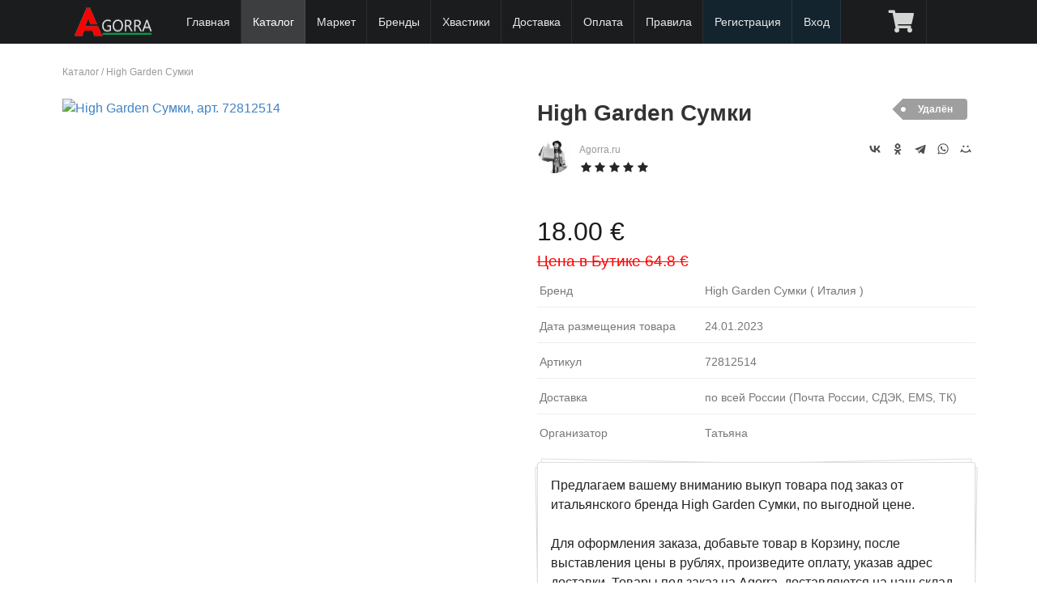

--- FILE ---
content_type: text/html; charset=UTF-8
request_url: https://agorra.ru/catalog/high-garden-sumki/812514/
body_size: 25845
content:
<!DOCTYPE html> 
<html xmlns="http://www.w3.org/1999/xhtml">
<head>
<title>High Garden Сумки - артикул 72812514</title><meta name="description" content="Совместные покупки High Garden Сумки из Италии, под заказ, по оптовой цене (арт. 72812514)" /><meta name="keywords" content="" /><meta http-equiv="content-type" content="text/html; charset=utf-8"/>
<meta name="yandex-verification" content="8c2bf98b820449db" />
<meta name="viewport" content="width=device-width, initial-scale=1, maximum-scale=1, minimum-scale=1, user-scalable=no, minimal-ui"/>


<meta name="apple-mobile-web-app-capable" content="yes" /> 
<meta name="apple-mobile-web-app-status-bar-style" content="black-translucent"/>
<meta http-equiv="X-UA-Compatible" content="IE=edge"/>

<meta name="theme-color" content="#1B1C1D">
<link rel="stylesheet" type="text/css" href="/lib/Semantic-UI-CSS-master2.3/semantic.min.minify.css?33" />
<link rel="stylesheet" type="text/css" href="/theme/sp12/css/style.css?1746303901" />

<script src="/theme/sp12/js/jquery1.12.4.min.js"></script> 
<script src="/lib/Semantic-UI-CSS-master2.3/semantic.min.js"></script>


<link rel="stylesheet" type="text/css" href="/theme/sp12/css/market.css?1673869816" />
<script type="text/javascript" src="/theme/sp12/js/market.js?1769064056"></script>





<link rel="shortcut icon" href="/favicon.ico" type="image/x-icon"/>
<link rel="icon" href="/favicon.ico" type="image/x-icon"/>

</head>
<body>

  <div class="ui fixed inverted menu" style="z-index: 1000;">
    <div class="ui container mainmenu" style="position:relative;width:100%;max-width:1127px !important;">

      
      <a href="/" class="header item this-logo" style="width:auto;">
        
        <img class="logo" src="/theme/sp12/images/logo_white_2_100.png" title="Байер в Италии" alt="Байер в Италии"/>
	<span style="display:block;"></span>
      </a>

      
      <!--<div class="toggle-submenu menu-button mm-toggle" ></div>-->


	
      <a href="/" class="item item-hide ">Главная</a>


      
      
            <a href="/catalog/" class="item item-hide active">Каталог</a>
      <a href="/market/" class="item item-hide ">Маркет</a>
      
	
          	      <a href="/brands/" class="item item-hide">Бренды</a>
	      <a href="/hvast/" class="item item-hide ">Хвастики</a>
	      <a href="/doc/page/delivery.html" class="item item-hide ">Доставка</a>
	      <a href="/doc/page/payments.html" class="item item-hide ">Оплата</a>
	      <a href="/doc/page/rules.html" class="item item-hide ">Правила</a>
	      	      <a href="/com/signup/" class="item item-hide lighting">Регистрация</a>
          
	      <a href="/com/login/" class="item item-hide lighting">Вход</a>

          		<a href="/com/cart/market/" class="item " title="Корзина" 
			style="display:block;position:absolute;right:60px;"><i class="cart icon"></i> 
			</a>
	  
	
	      <a href="javascript://" class="item menu-button mm-toggle" title="Главное меню"  
		style="position:absolute;right:0;"><i class="align justify icon"></i></a>
    </div>

  </div>

  <div class="ui main text container" style="min-height:400px">
     
<div class="breadcrumbs">
	<a href="/catalog/">Каталог</a> / 
	<a href="/catalog/high-garden-sumki/">High Garden Сумки</a>
</div>
<br/>

<article class="blog_entry clearfix market">


	<div class="entry-content">

	  <div class="images">
	  	      	<a href="https://cdn.agorra.ru/img/uploads/telegram/2023/01/67/81254.jpg" rel="lightbox" data-caption="High Garden Сумки, арт. 72812514" data-fancybox="gallery"
			title="High Garden Сумки, арт. 72812514" alt="High Garden Сумки, арт. 72812514">	  

	      		<img src="https://cdn.agorra.ru/img/uploads/telegram/2023/01/67/81254.jpg" alt="High Garden Сумки, арт. 72812514" title="High Garden Сумки, арт. 72812514"
                        
			>
	 	</a>
	  	  </div>

	  <div class="description">
		<h1>High Garden Сумки 		<a class="ui grey tag label" title="Товар удалён">Удалён</a>
		                                           
		</h1>

		<div class="seller">
			
			<img src="https://agorra.ru/forum/img/avatars/2.jpg?1649894887" class="photo"
				 alt="Агент СП Agorra.ru"
				 title="Агент СП Agorra.ru"
			>
			<a title="Продавец Agorra.ru">Agorra.ru</a>

			<br/><div class="ui black rating" data-icon="star" data-rating="5" data-max-rating="5"></div>
		</div>

		<div class="addthis_toolbox addthis_default_style" style="float:right">
			<script src="https://yastatic.net/share2/share.js"></script>
			<div class="ya-share2" data-curtain data-shape="round" data-color-scheme="whiteblack" data-services="vkontakte,odnoklassniki,telegram,whatsapp,moimir"></div>
		</div>


		
				<div class="price">
					<span class="woocommerce-Price-amount amount">18.00 
				<span class="woocommerce-Price-currencySymbol">&euro;</span>
			</span>
				</div>

				<div class="old_price">
			<span class="woocommerce-Price-amount amount">
				Цена в Бутике 64.8				<span class="woocommerce-Price-currencySymbol">&euro;</span>
			</span>
		</div>
		
		
		<div class="addition">


		
		

					<div class="line-row size">
				<span>Бренд</span> High Garden Сумки 

				( Италия								)

			</div>
		
			<div class="line-row size">
				<span>Дата размещения товара </span>
				24.01.2023			</div>

					<div class="line-row size">
				<span>Артикул</span> 72812514 
			</div>
		
			<div class="line-row size">
			        <span>Доставка </span> по всей России (Почта России, СДЭК, EMS, ТК)
			</div>

			<div class="line-row size">
			        <span>Организатор </span> Татьяна
			</div>
		</div>

	  	<div class="ui large piled segment short-description">

			<div class="text">Предлагаем вашему вниманию выкуп товара под заказ от итальянского бренда High Garden Сумки, по выгодной цене. 
					
					Для оформления заказа, добавьте товар в Корзину, после выставления цены в рублях, произведите оплату, указав адрес доставки. Товары под заказ на Agorra, доставляются на наш склад в России из Европы(Италии), согласно <a href="/doc/page/rules.html">условиям и правилам</a>, затем отправляются вам, Почтой или СДЭК			</div>

			<br/>
			<div class="param">
			 <i class="info icon"></i>
			  Доставка оплачивается отдельно
			</div>

			<div class="param">
			 <i class="info icon"></i>
			  Продажа под заказ
			</div>

			<div class="param">
			 <i class="check icon"></i>
			  Быстрый выкуп у поставщика
			</div>

			<div class="param">
			 <i class="check icon"></i>
			  Лучшая цена
			</div>

			<div class="param">
			 <i class="close icon"></i>
			  Возврата нет
			</div>


			
		</div>
	  	<div class="clearfix"></div>

		<a class="ui basic button a_fovarite" href="javascript://" data-id="812514">
					<i class="ui icon heart outline" aria-hidden="true"></i> <span>В избранное</span>
		</a>

		 
		<div class="ui labeled icon button right floated">
			  <i class="info icon"></i>
			  Нет в наличии
		</div>
			  </div>
	  <div class="clearfix"></div>
	</div>

	



<div class="ui top attached tabular menu">
  <a class="item active" data-tab="first">О бренде</a>
  <a class="item " data-tab="second">Комментарии (0)</a>
  </div>

<div class="ui bottom attached tab segment active" data-tab="first">
  <h2>High Garden Сумки</h2>
  <p>Описание данного бренда появится немного позже. Мы готовим для вас подробную информацию.</p>
</div>

<div class="ui bottom attached tab segment " data-tab="second">
  
<h2 id="startcom">Комментарии</h2>

<script>
    function checkForm() {
	if (document.forms.comments.elements['name'].value.length == 0) {
		alert('Пожалуйста заполните поле "Имя"');
        	return false;
    	}
	if (document.forms.comments.elements['email'].value.length == 0) {
		alert('Пожалуйста заполните поле "Эл. почта"');
        	return false;
    	}
	if (document.forms.comments.elements['message'].value.length == 0) {
		alert('Пожалуйста заполните поле "Комментарий"');
        	return false;
    	}
        return true;
   }
</script>

<style>
.ui.comments .comment {margin:10px 0;
    background: #f9f9f9;
    padding: 10px;
    padding-top: 10px;
    border-radius: 5px;
}
.ui.comments .comment:first-child {    padding: 10px;}

.list-review .del_virt {position: absolute;
    top: 10px;
    right: 10px;
}
#message {min-height:70px; max-width:500px;}
</style>


<div class="list-review">
<div class="ui comments">
<p>Комментарии отсутствуют.</p>
</div>
</div>






<div class="alert alert-info"><i class="fa fa-exclamation-circle"></i> <center> Оставлять комментарии могут только зарегистрированные пользователи сайта.<br/> 
<a href="/com/signup/">Зарегистрируйтесь</a> или <a href="/com/login/">войдите</a> на сайт под своим логином и паролем.</center></div>

</div>




</article>


<div class="ui hidden clearing section divider"></div>
<div class="ui section divider"></div>

<div class="ui two column middle aligned stackable divided post-nav grid">
		<a class="left floated mca column" href="/catalog/babylon/812545/">
		<div class="ui link items">
			<div class="item">
				<div class="ui tiny image">
								     	<img src="/images/telegram/2023/01/528/704/1/1674572792_6128.jpg?crop=1" alt="Фото Babylon" title="Babylon" width="150" height="150" sizes="(max-width: 150px) 100vw, 150px">

				</div>

				<div class="middle aligned content">
					<div class="header">Babylon</div>
					<div class="marginless extra">
						<span class="woocommerce-Price-amount amount">174 
						<span class="woocommerce-Price-currencySymbol">&euro;</span></span></span>
					</div>
					<div class="meta"> <span><i class="small left chevron icon" aria-hidden="true"></i></span> <span>Предыдущий товар</span></div>
				</div>
			</div>
		</div>
	</a>
			<a class="right floated right aligned mca column" href="/catalog/leather-country/812388/">
		<div class="ui link items">
			<div class="item">
				<div class="ui tiny image">

								     	<img src="https://cdn.agorra.ru/img/uploads/telegram/2023/01/25/6195.jpg" alt="Фото Leather Country" title="Leather Country" width="150" height="150" sizes="(max-width: 150px) 100vw, 150px">

				</div>

				<div class="middle aligned content">
					<div class="header">Leather Country</div>
					<div class="marginless extra">
						<span class="woocommerce-Price-amount amount">42 
						<span class="woocommerce-Price-currencySymbol">&euro;</span></span></span>
					</div>
					<div class="meta"> <span>Следующий товар</span> <span><i class="small right chevron icon" aria-hidden="true"></i></span></div>
				</div>
			</div>
		</div>
	</a>
	</div>

<div class="ui section divider"></div>


<h2>Товары с быстрой и бесплатной доставкой</h2>

<div class="ui four tablet doubling mobile stackable products cards market">
			
	<div class="ui card purple product type-product post-271 status-publish first outofstock 
		product_cat-clothing product_cat-hoodies has-post-thumbnail sale shipping-taxable 
		purchasable product-type-variable has-default-attributes">

		<div class="ui fluid image">
		        		        		        
		        				<div class="ui grey ribbon chap-sale label" 
					style="top: 
															1em					"
				>Продано</div>
			
			

			<a href="/market/271-krossovki.html" 
				title="Кроссовки " class="woocommerce-LoopProduct-link">
	
						      	<img src="/images/2/market/528/704/1/1674148366_3063_photo.jpeg?crop=1" alt="Фото Кроссовки " title="Кроссовки " width="300" height="300" sizes="(max-width: 300px) 100vw, 300px">
						</a>
		</div>
		<div class="content">
			<div class="header"><a href="/market/271-krossovki.html" class="ui small header woocommerce-LoopProduct-link">
				Кроссовки </a></div>
			<div class="desc">
				Размеры: 39				</div>
		</div>
		<div class="extra content">
			<div class="ui small header"><span class="woocommerce-Price-amount amount">
				<span class="woocommerce-Price-amount amount">8 990 
				<span class="woocommerce-Price-currencySymbol">&#8381;</span></span> 
								</span>
			</div>

			
		</div>
		
				  		  <div class="ui medium bottom attached button wp-element-button product_type_variable">
			  <i class="info icon"></i>
			  Нет в наличии
		  </div>
		  		  
			</div>
			
	<div class="ui card purple product type-product post-241 status-publish first outofstock 
		product_cat-clothing product_cat-hoodies has-post-thumbnail sale shipping-taxable 
		purchasable product-type-variable has-default-attributes">

		<div class="ui fluid image">
		        		        		        
		        			<div class="ui purple ribbon chap-sale label" 
				style="top: 
															1em				"
			>Скидка -53%</div>
			
			

			<a href="/market/241-plate.html" 
				title="Платье " class="woocommerce-LoopProduct-link">
	
						      	<img src="/images/2/market/528/704/1/1673014179_8109_photo.jpeg?crop=1" alt="Фото Платье " title="Платье " width="300" height="300" sizes="(max-width: 300px) 100vw, 300px">
						</a>
		</div>
		<div class="content">
			<div class="header"><a href="/market/241-plate.html" class="ui small header woocommerce-LoopProduct-link">
				Платье </a></div>
			<div class="desc">
				Размеры: S/m m/l, в ограниченном кол-ве: 2шт				</div>
		</div>
		<div class="extra content">
			<div class="ui small header"><span class="woocommerce-Price-amount amount">
				<span class="woocommerce-Price-amount amount">4 160 
				<span class="woocommerce-Price-currencySymbol">&#8381;</span></span> 
								</span>
			</div>

			
		</div>
		
				  		  <a class="ui medium bottom attached button wp-element-button product_type_variable add_to_cart" 
			href="javascript://" data-id="241"
			rel="nofollow">
			<i class="add icon" aria-hidden="true"></i>
			<span>Добавить в корзину</span>
					  </a>
		  		  
			</div>
			
	<div class="ui card purple product type-product post-226 status-publish first outofstock 
		product_cat-clothing product_cat-hoodies has-post-thumbnail sale shipping-taxable 
		purchasable product-type-variable has-default-attributes">

		<div class="ui fluid image">
		        		        		        
		        			<div class="ui purple ribbon chap-sale label" 
				style="top: 
															1em				"
			>Скидка -70%</div>
			
			

			<a href="/market/226-koftochka.html" 
				title="Кофточка" class="woocommerce-LoopProduct-link">
	
						      	<img src="/images/2/market/528/704/1/1671814681_4730_photo.jpeg?crop=1" alt="Фото Кофточка" title="Кофточка" width="300" height="300" sizes="(max-width: 300px) 100vw, 300px">
						</a>
		</div>
		<div class="content">
			<div class="header"><a href="/market/226-koftochka.html" class="ui small header woocommerce-LoopProduct-link">
				Кофточка</a></div>
			<div class="desc">
				Размеры: Уника, в ограниченном кол-ве: 1шт				</div>
		</div>
		<div class="extra content">
			<div class="ui small header"><span class="woocommerce-Price-amount amount">
				<span class="woocommerce-Price-amount amount">2 899 
				<span class="woocommerce-Price-currencySymbol">&#8381;</span></span> 
								</span>
			</div>

			
		</div>
		
				  		  <a class="ui medium bottom attached button wp-element-button product_type_variable add_to_cart" 
			href="javascript://" data-id="226"
			rel="nofollow">
			<i class="add icon" aria-hidden="true"></i>
			<span>Добавить в корзину</span>
					  </a>
		  		  
			</div>
			
	<div class="ui card purple product type-product post-214 status-publish first outofstock 
		product_cat-clothing product_cat-hoodies has-post-thumbnail sale shipping-taxable 
		purchasable product-type-variable has-default-attributes">

		<div class="ui fluid image">
		        		        		        
		        				<div class="ui grey ribbon chap-sale label" 
					style="top: 
															1em					"
				>Продано</div>
			
			

			<a href="/market/214-sumochka-kozha.html" 
				title="Сумочка кожа " class="woocommerce-LoopProduct-link">
	
						      	<img src="/images/2/market/528/704/1/1670853948_2469_photo.jpeg?crop=1" alt="Фото Сумочка кожа " title="Сумочка кожа " width="300" height="300" sizes="(max-width: 300px) 100vw, 300px">
						</a>
		</div>
		<div class="content">
			<div class="header"><a href="/market/214-sumochka-kozha.html" class="ui small header woocommerce-LoopProduct-link">
				Сумочка кожа </a></div>
			<div class="desc">
								</div>
		</div>
		<div class="extra content">
			<div class="ui small header"><span class="woocommerce-Price-amount amount">
				<span class="woocommerce-Price-amount amount">4 679 
				<span class="woocommerce-Price-currencySymbol">&#8381;</span></span> 
								</span>
			</div>

			
		</div>
		
				  		  <div class="ui medium bottom attached button wp-element-button product_type_variable">
			  <i class="info icon"></i>
			  Нет в наличии
		  </div>
		  		  
			</div>
	</div>



<script>
$(document).ready(function() {

	$('.star-rating, .rating').rating({
	    initialRating: 2,
	    maxRating: 4,
	});

	$('.rating').rating('disable')

	$('.tabular.menu .item').tab();

  	$('.a_fovarite').click(function() {

		var alink = $(this);
		var id = alink.data('id');

				return confirm ('Только зарегистрированные пользователи могут добавить товар в Избранное!');
		return false;
		
		$.ajax({
			type: "POST",
			url: "/com/favorite/ajax/",
			data: "event=favorite&type=0&id=" + id,
			cache: false,
			success: function(html){

			        $('i', alink).toggleClass('outline');
			        if($('span', alink).text() == 'В избранном') $('span', alink).text('В избранное'); else $('span', alink).text('В избранном');

			}
		});
  	});
});
</script>  </div>

  <div class="ui inverted vertical footer segment">
    <div class="ui center aligned container">

      <div class="ui stackable inverted divided grid">

        <div class=" wide column">
          <div class="ui horizontal inverted link list">
            <a href="/doc/page/rules.html" class="item">Условия и правила</a>
            <a href="/doc/page/delivery.html" class="item">Доставка</a>
      	    <a href="/doc/page/payments.html" class="item item-hide ">Оплата</a>

            <a href="/com/dropshipping/" class="item">Партнерство</a>

            <a href="/doc/page/politika-konfidencialnosti.html" class="item">Политика конфиденциальности</a>
            <a href="/doc/help.html" class="item">Справка</a>
            <a href="/doc/page/about.html" class="item">О нас</a>
      	    <a href="/com/contacts/" class="item item-hide ">Контакты</a>
          </div>
        </div>

      </div><br/>

      <div class="ui horizontal footer divided list footer_logo">
		<div class="item"><img src="/theme/sp12/images/logo.png" class="ui centered mini image logo"/></div>
		<div class="item fdesc"> Совместные закупки из Италии, выкупы каждую неделю</div>
      </div><br/>

      <div class="ui horizontal footer divided small list footer_copy" style="color:#c18110;">
		<div class="item" style="line-height:1.2">  
		&copy; 2015 - <script type="text/javascript">var mdate = new Date(); document.write(mdate.getFullYear());</script> г. AGORRA.RU
		"Все права защищены"<br/><br/>


<!--LiveInternet counter--><script><!--
document.write("<a href='//www.liveinternet.ru/click' "+
"target=_blank><img src='//counter.yadro.ru/hit?t25.5;r"+
escape(document.referrer)+((typeof(screen)=="undefined")?"":
";s"+screen.width+"*"+screen.height+"*"+(screen.colorDepth?
screen.colorDepth:screen.pixelDepth))+";u"+escape(document.URL)+
";"+Math.random()+
"' alt='' title='LiveInternet: показано число посетителей за"+
" сегодня' "+
"border='0' width='88' height='15'><\/a>")
//--></script><!--/LiveInternet-->


<!-- Yandex.Metrika counter -->
<script type="text/javascript" >
    (function (d, w, c) {
        (w[c] = w[c] || []).push(function() {
            try {
                w.yaCounter48725510 = new Ya.Metrika({
                    id:48725510,
                    clickmap:true,
                    trackLinks:true,
                    accurateTrackBounce:true,
                    webvisor:true
                });
            } catch(e) { }
        });

        var n = d.getElementsByTagName("script")[0],
            s = d.createElement("script"),
            f = function () { n.parentNode.insertBefore(s, n); };
        s.type = "text/javascript";
        s.async = true;
        s.src = "https://mc.yandex.ru/metrika/watch.js";

        if (w.opera == "[object Opera]") {
            d.addEventListener("DOMContentLoaded", f, false);
        } else { f(); }
    })(document, window, "yandex_metrika_callbacks");
</script>
<noscript><div><img src="https://mc.yandex.ru/watch/48725510" style="position:absolute; left:-9999px;" alt="" /></div></noscript>
<!-- /Yandex.Metrika counter -->


<!-- Global site tag (gtag.js) - Google Analytics -->
<script async src="https://www.googletagmanager.com/gtag/js?id=UA-128762588-1"></script>
<script>
  window.dataLayer = window.dataLayer || [];
  function gtag(){dataLayer.push(arguments);}
  gtag('js', new Date());

  gtag('config', 'UA-128762588-1');
</script>


		</div>
      </div>

    </div>
  </div>


<div id="mobile-menu">
<ul>


      <li><a href="/" class="item item-hide ">Главная</a></li>
      <li><a href="/catalog/" class="item item-hide active">Каталог</a></li>
      <li><a href="/market/" class="item item-hide ">Маркет</a></li>
            <li><a href="/brands/" class="item item-hide">Бренды</a></li>
      <li><a href="/hvast/" class="item  micon-blog" title="Хвастики">Хвастики</a></li>

      <li><a href="/doc/page/delivery.html" class="item item-hide ">Доставка</a></li>
      <li><a href="/doc/page/payments.html" class="item item-hide ">Оплата</a></li>
      <li><a href="/doc/page/rules.html" class="item item-hide ">Правила</a></li>
      <li><a href="/doc/help.html" class="item item-hide ">Справка</a>
      <li><a href="/doc/page/about.html" class="item item-hide ">О нас</a></li>
      <li><a href="/com/contacts/" class="item item-hide ">Контакты</a></li>

      

		      <li><a href="/com/login/" class="item item-hide ">Вход</a></li>
			      		<li><a href="/com/signup/" class="item item-hide ">Регистрация</a></li>
			
	</ul>
</div>

<link rel="stylesheet" type="text/css" href="/lib/getcss.php?src=https://ajax.googleapis.com/ajax/libs/jqueryui/1.8.24/themes/ui-lightness/jquery-ui.css"/>
<link rel="stylesheet" type="text/css" href="/theme/sp12/css/corusel.minify.css?2" />
<link rel="stylesheet" href="https://cdn.jsdelivr.net/npm/@fancyapps/ui/dist/fancybox.css"/>

<link rel="stylesheet" type="text/css" href="/theme/sp12/css/jquery.mobile-menu.minify.css?2" />
<link rel="stylesheet" type="text/css" href="/theme/sp12/js/slick/slick.minify.css?2" />
<link rel="stylesheet" type="text/css" href="/theme/sp12/js/slick/slick-theme.minify.css?2" /> 

<script src="/lib/getjs.php?src=https://code.jquery.com/jquery-migrate-1.2.1.min.js"></script> 
<script src="/lib/getjs.php?src=https://ajax.googleapis.com/ajax/libs/jqueryui/1.8.24/jquery-ui.js"></script> 
<script src="/theme/sp12/js/jquery.mobile-menu.min.minify.js"></script> 
<script src="https://cdnjs.cloudflare.com/ajax/libs/jquery-throttle-debounce/1.1/jquery.ba-throttle-debounce.min.js"></script> 
<script src="https://cdn.jsdelivr.net/npm/@fancyapps/ui@4.0/dist/fancybox.umd.js"></script>


<script src="/theme/sp12/js/jquery.carouFredSel-6.2.1.minify.js"></script> 
<script src="/theme/sp12/js/slick/slick.min.js"></script> 
<script src="/theme/sp12/js/func.js?1751102672"></script> 
<script src='https://www.google.com/recaptcha/api.js'></script>

<script language="JavaScript" type="text/javascript" src="/theme/sp12/js/jquery.cookie.js"></script>

</body>
</html>

--- FILE ---
content_type: text/css; charset: UTF-8;charset=UTF-8
request_url: https://agorra.ru/theme/sp12/js/slick/slick-theme.minify.css?2
body_size: 2545
content:
@charset 'UTF-8'; .slick-loading .slick-list{ background: #fff url('./ajax-loader.gif') center center no-repeat;} @font-face{ font-family: 'slick'; font-weight: normal; font-style: normal; src: url('./fonts/slick.eot'); src: url('./fonts/slick.eot?#iefix') format('embedded-opentype'),url('./fonts/slick.woff') format('woff'),url('./fonts/slick.ttf') format('truetype'),url('./fonts/slick.svg#slick') format('svg');} .slick-prev,.slick-next{ font-size: 0; line-height: 0; position: absolute; top: 50%; display: block; width: 40px; height: 40px; padding: 0; -webkit-transform: translate(0,-50%); -ms-transform: translate(0,-50%); transform: translate(0,-50%); cursor: pointer; color: transparent; border: none; outline: none; background: transparent;}.slick-prev:hover,.slick-prev:focus,.slick-next:hover,.slick-next:focus{ color: transparent; outline: none; background: transparent;}.slick-prev:hover:before,.slick-prev:focus:before,.slick-next:hover:before,.slick-next:focus:before{ opacity: 1;}.slick-prev.slick-disabled:before,.slick-next.slick-disabled:before{ opacity: .25;} .slick-prev:before,.slick-next:before{ font-family: 'slick'; font-size: 36px; line-height: 1; opacity: .75; color: #000; -webkit-font-smoothing: antialiased; -moz-osx-font-smoothing: grayscale;} .slick-prev{ left: -25px;}[dir='rtl'] .slick-prev{ right: -25px; left: auto;}.slick-prev:before{ content: '←';}[dir='rtl'] .slick-prev:before{ content: '→';} .slick-next{ right: -25px;}[dir='rtl'] .slick-next{ right: auto; left: -25px;}.slick-next:before{ content: '→';}[dir='rtl'] .slick-next:before{ content: '←';} .slick-dotted.slick-slider{ margin-bottom: 30px;} .slick-dots{ position: absolute; bottom: -25px; display: block; width: 100%; padding: 0; margin: 0; list-style: none; text-align: center;}.slick-dots li{ position: relative; display: inline-block; width: 20px; height: 20px; margin: 0 5px; padding: 0; cursor: pointer;}.slick-dots li button{ font-size: 0; line-height: 0; display: block; width: 20px; height: 20px; padding: 5px; cursor: pointer; color: transparent; border: 0; outline: none; background: transparent;}.slick-dots li button:hover,.slick-dots li button:focus{ outline: none;}.slick-dots li button:hover:before,.slick-dots li button:focus:before{ opacity: 1;}.slick-dots li button:before{ font-family: 'slick'; font-size: 6px; line-height: 20px; position: absolute; top: 0; left: 0; width: 20px; height: 20px; content: '•'; text-align: center; opacity: .25; color: black; -webkit-font-smoothing: antialiased; -moz-osx-font-smoothing: grayscale;}.slick-dots li.slick-active button:before{ opacity: .75; color: black;}